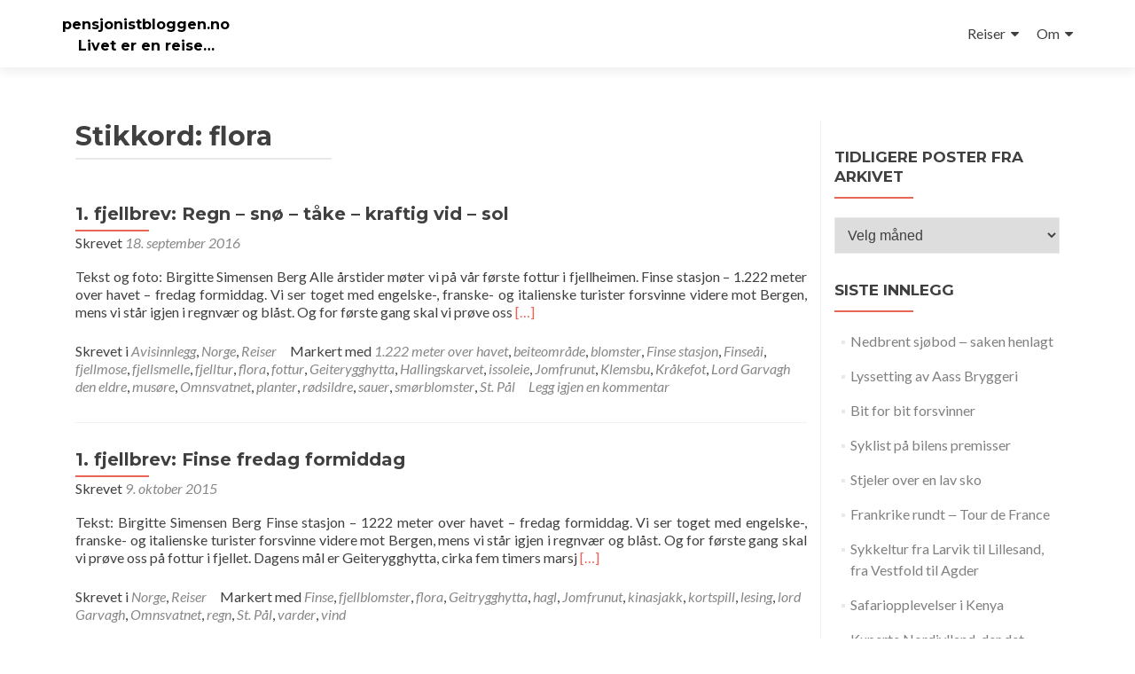

--- FILE ---
content_type: text/html; charset=UTF-8
request_url: https://pensjonistbloggen.no/tag/flora/
body_size: 12171
content:
<!DOCTYPE html>

<html lang="nb-NO">

<head>

<meta charset="UTF-8">
<meta name="viewport" content="width=device-width, initial-scale=1">
<link rel="profile" href="http://gmpg.org/xfn/11">
<link rel="pingback" href="https://pensjonistbloggen.no/xmlrpc.php">

<title>flora &#8211; pensjonistbloggen.no</title>
<meta name='robots' content='max-image-preview:large' />
	<style>img:is([sizes="auto" i], [sizes^="auto," i]) { contain-intrinsic-size: 3000px 1500px }</style>
	<link rel='dns-prefetch' href='//pensjonistbloggen.no' />
<link rel='dns-prefetch' href='//fonts.googleapis.com' />
<link rel="alternate" type="application/rss+xml" title="pensjonistbloggen.no &raquo; strøm" href="https://pensjonistbloggen.no/feed/" />
<link rel="alternate" type="application/rss+xml" title="pensjonistbloggen.no &raquo; kommentarstrøm" href="https://pensjonistbloggen.no/comments/feed/" />
<link rel="alternate" type="application/rss+xml" title="pensjonistbloggen.no &raquo; flora stikkord-strøm" href="https://pensjonistbloggen.no/tag/flora/feed/" />
<script type="text/javascript">
/* <![CDATA[ */
window._wpemojiSettings = {"baseUrl":"https:\/\/s.w.org\/images\/core\/emoji\/15.0.3\/72x72\/","ext":".png","svgUrl":"https:\/\/s.w.org\/images\/core\/emoji\/15.0.3\/svg\/","svgExt":".svg","source":{"concatemoji":"https:\/\/pensjonistbloggen.no\/wp-includes\/js\/wp-emoji-release.min.js?ver=6.7.1"}};
/*! This file is auto-generated */
!function(i,n){var o,s,e;function c(e){try{var t={supportTests:e,timestamp:(new Date).valueOf()};sessionStorage.setItem(o,JSON.stringify(t))}catch(e){}}function p(e,t,n){e.clearRect(0,0,e.canvas.width,e.canvas.height),e.fillText(t,0,0);var t=new Uint32Array(e.getImageData(0,0,e.canvas.width,e.canvas.height).data),r=(e.clearRect(0,0,e.canvas.width,e.canvas.height),e.fillText(n,0,0),new Uint32Array(e.getImageData(0,0,e.canvas.width,e.canvas.height).data));return t.every(function(e,t){return e===r[t]})}function u(e,t,n){switch(t){case"flag":return n(e,"\ud83c\udff3\ufe0f\u200d\u26a7\ufe0f","\ud83c\udff3\ufe0f\u200b\u26a7\ufe0f")?!1:!n(e,"\ud83c\uddfa\ud83c\uddf3","\ud83c\uddfa\u200b\ud83c\uddf3")&&!n(e,"\ud83c\udff4\udb40\udc67\udb40\udc62\udb40\udc65\udb40\udc6e\udb40\udc67\udb40\udc7f","\ud83c\udff4\u200b\udb40\udc67\u200b\udb40\udc62\u200b\udb40\udc65\u200b\udb40\udc6e\u200b\udb40\udc67\u200b\udb40\udc7f");case"emoji":return!n(e,"\ud83d\udc26\u200d\u2b1b","\ud83d\udc26\u200b\u2b1b")}return!1}function f(e,t,n){var r="undefined"!=typeof WorkerGlobalScope&&self instanceof WorkerGlobalScope?new OffscreenCanvas(300,150):i.createElement("canvas"),a=r.getContext("2d",{willReadFrequently:!0}),o=(a.textBaseline="top",a.font="600 32px Arial",{});return e.forEach(function(e){o[e]=t(a,e,n)}),o}function t(e){var t=i.createElement("script");t.src=e,t.defer=!0,i.head.appendChild(t)}"undefined"!=typeof Promise&&(o="wpEmojiSettingsSupports",s=["flag","emoji"],n.supports={everything:!0,everythingExceptFlag:!0},e=new Promise(function(e){i.addEventListener("DOMContentLoaded",e,{once:!0})}),new Promise(function(t){var n=function(){try{var e=JSON.parse(sessionStorage.getItem(o));if("object"==typeof e&&"number"==typeof e.timestamp&&(new Date).valueOf()<e.timestamp+604800&&"object"==typeof e.supportTests)return e.supportTests}catch(e){}return null}();if(!n){if("undefined"!=typeof Worker&&"undefined"!=typeof OffscreenCanvas&&"undefined"!=typeof URL&&URL.createObjectURL&&"undefined"!=typeof Blob)try{var e="postMessage("+f.toString()+"("+[JSON.stringify(s),u.toString(),p.toString()].join(",")+"));",r=new Blob([e],{type:"text/javascript"}),a=new Worker(URL.createObjectURL(r),{name:"wpTestEmojiSupports"});return void(a.onmessage=function(e){c(n=e.data),a.terminate(),t(n)})}catch(e){}c(n=f(s,u,p))}t(n)}).then(function(e){for(var t in e)n.supports[t]=e[t],n.supports.everything=n.supports.everything&&n.supports[t],"flag"!==t&&(n.supports.everythingExceptFlag=n.supports.everythingExceptFlag&&n.supports[t]);n.supports.everythingExceptFlag=n.supports.everythingExceptFlag&&!n.supports.flag,n.DOMReady=!1,n.readyCallback=function(){n.DOMReady=!0}}).then(function(){return e}).then(function(){var e;n.supports.everything||(n.readyCallback(),(e=n.source||{}).concatemoji?t(e.concatemoji):e.wpemoji&&e.twemoji&&(t(e.twemoji),t(e.wpemoji)))}))}((window,document),window._wpemojiSettings);
/* ]]> */
</script>
<style id='wp-emoji-styles-inline-css' type='text/css'>

	img.wp-smiley, img.emoji {
		display: inline !important;
		border: none !important;
		box-shadow: none !important;
		height: 1em !important;
		width: 1em !important;
		margin: 0 0.07em !important;
		vertical-align: -0.1em !important;
		background: none !important;
		padding: 0 !important;
	}
</style>
<link rel='stylesheet' id='wp-block-library-css' href='https://pensjonistbloggen.no/wp-includes/css/dist/block-library/style.min.css?ver=6.7.1' type='text/css' media='all' />
<style id='classic-theme-styles-inline-css' type='text/css'>
/*! This file is auto-generated */
.wp-block-button__link{color:#fff;background-color:#32373c;border-radius:9999px;box-shadow:none;text-decoration:none;padding:calc(.667em + 2px) calc(1.333em + 2px);font-size:1.125em}.wp-block-file__button{background:#32373c;color:#fff;text-decoration:none}
</style>
<style id='global-styles-inline-css' type='text/css'>
:root{--wp--preset--aspect-ratio--square: 1;--wp--preset--aspect-ratio--4-3: 4/3;--wp--preset--aspect-ratio--3-4: 3/4;--wp--preset--aspect-ratio--3-2: 3/2;--wp--preset--aspect-ratio--2-3: 2/3;--wp--preset--aspect-ratio--16-9: 16/9;--wp--preset--aspect-ratio--9-16: 9/16;--wp--preset--color--black: #000000;--wp--preset--color--cyan-bluish-gray: #abb8c3;--wp--preset--color--white: #ffffff;--wp--preset--color--pale-pink: #f78da7;--wp--preset--color--vivid-red: #cf2e2e;--wp--preset--color--luminous-vivid-orange: #ff6900;--wp--preset--color--luminous-vivid-amber: #fcb900;--wp--preset--color--light-green-cyan: #7bdcb5;--wp--preset--color--vivid-green-cyan: #00d084;--wp--preset--color--pale-cyan-blue: #8ed1fc;--wp--preset--color--vivid-cyan-blue: #0693e3;--wp--preset--color--vivid-purple: #9b51e0;--wp--preset--gradient--vivid-cyan-blue-to-vivid-purple: linear-gradient(135deg,rgba(6,147,227,1) 0%,rgb(155,81,224) 100%);--wp--preset--gradient--light-green-cyan-to-vivid-green-cyan: linear-gradient(135deg,rgb(122,220,180) 0%,rgb(0,208,130) 100%);--wp--preset--gradient--luminous-vivid-amber-to-luminous-vivid-orange: linear-gradient(135deg,rgba(252,185,0,1) 0%,rgba(255,105,0,1) 100%);--wp--preset--gradient--luminous-vivid-orange-to-vivid-red: linear-gradient(135deg,rgba(255,105,0,1) 0%,rgb(207,46,46) 100%);--wp--preset--gradient--very-light-gray-to-cyan-bluish-gray: linear-gradient(135deg,rgb(238,238,238) 0%,rgb(169,184,195) 100%);--wp--preset--gradient--cool-to-warm-spectrum: linear-gradient(135deg,rgb(74,234,220) 0%,rgb(151,120,209) 20%,rgb(207,42,186) 40%,rgb(238,44,130) 60%,rgb(251,105,98) 80%,rgb(254,248,76) 100%);--wp--preset--gradient--blush-light-purple: linear-gradient(135deg,rgb(255,206,236) 0%,rgb(152,150,240) 100%);--wp--preset--gradient--blush-bordeaux: linear-gradient(135deg,rgb(254,205,165) 0%,rgb(254,45,45) 50%,rgb(107,0,62) 100%);--wp--preset--gradient--luminous-dusk: linear-gradient(135deg,rgb(255,203,112) 0%,rgb(199,81,192) 50%,rgb(65,88,208) 100%);--wp--preset--gradient--pale-ocean: linear-gradient(135deg,rgb(255,245,203) 0%,rgb(182,227,212) 50%,rgb(51,167,181) 100%);--wp--preset--gradient--electric-grass: linear-gradient(135deg,rgb(202,248,128) 0%,rgb(113,206,126) 100%);--wp--preset--gradient--midnight: linear-gradient(135deg,rgb(2,3,129) 0%,rgb(40,116,252) 100%);--wp--preset--font-size--small: 13px;--wp--preset--font-size--medium: 20px;--wp--preset--font-size--large: 36px;--wp--preset--font-size--x-large: 42px;--wp--preset--spacing--20: 0.44rem;--wp--preset--spacing--30: 0.67rem;--wp--preset--spacing--40: 1rem;--wp--preset--spacing--50: 1.5rem;--wp--preset--spacing--60: 2.25rem;--wp--preset--spacing--70: 3.38rem;--wp--preset--spacing--80: 5.06rem;--wp--preset--shadow--natural: 6px 6px 9px rgba(0, 0, 0, 0.2);--wp--preset--shadow--deep: 12px 12px 50px rgba(0, 0, 0, 0.4);--wp--preset--shadow--sharp: 6px 6px 0px rgba(0, 0, 0, 0.2);--wp--preset--shadow--outlined: 6px 6px 0px -3px rgba(255, 255, 255, 1), 6px 6px rgba(0, 0, 0, 1);--wp--preset--shadow--crisp: 6px 6px 0px rgba(0, 0, 0, 1);}:where(.is-layout-flex){gap: 0.5em;}:where(.is-layout-grid){gap: 0.5em;}body .is-layout-flex{display: flex;}.is-layout-flex{flex-wrap: wrap;align-items: center;}.is-layout-flex > :is(*, div){margin: 0;}body .is-layout-grid{display: grid;}.is-layout-grid > :is(*, div){margin: 0;}:where(.wp-block-columns.is-layout-flex){gap: 2em;}:where(.wp-block-columns.is-layout-grid){gap: 2em;}:where(.wp-block-post-template.is-layout-flex){gap: 1.25em;}:where(.wp-block-post-template.is-layout-grid){gap: 1.25em;}.has-black-color{color: var(--wp--preset--color--black) !important;}.has-cyan-bluish-gray-color{color: var(--wp--preset--color--cyan-bluish-gray) !important;}.has-white-color{color: var(--wp--preset--color--white) !important;}.has-pale-pink-color{color: var(--wp--preset--color--pale-pink) !important;}.has-vivid-red-color{color: var(--wp--preset--color--vivid-red) !important;}.has-luminous-vivid-orange-color{color: var(--wp--preset--color--luminous-vivid-orange) !important;}.has-luminous-vivid-amber-color{color: var(--wp--preset--color--luminous-vivid-amber) !important;}.has-light-green-cyan-color{color: var(--wp--preset--color--light-green-cyan) !important;}.has-vivid-green-cyan-color{color: var(--wp--preset--color--vivid-green-cyan) !important;}.has-pale-cyan-blue-color{color: var(--wp--preset--color--pale-cyan-blue) !important;}.has-vivid-cyan-blue-color{color: var(--wp--preset--color--vivid-cyan-blue) !important;}.has-vivid-purple-color{color: var(--wp--preset--color--vivid-purple) !important;}.has-black-background-color{background-color: var(--wp--preset--color--black) !important;}.has-cyan-bluish-gray-background-color{background-color: var(--wp--preset--color--cyan-bluish-gray) !important;}.has-white-background-color{background-color: var(--wp--preset--color--white) !important;}.has-pale-pink-background-color{background-color: var(--wp--preset--color--pale-pink) !important;}.has-vivid-red-background-color{background-color: var(--wp--preset--color--vivid-red) !important;}.has-luminous-vivid-orange-background-color{background-color: var(--wp--preset--color--luminous-vivid-orange) !important;}.has-luminous-vivid-amber-background-color{background-color: var(--wp--preset--color--luminous-vivid-amber) !important;}.has-light-green-cyan-background-color{background-color: var(--wp--preset--color--light-green-cyan) !important;}.has-vivid-green-cyan-background-color{background-color: var(--wp--preset--color--vivid-green-cyan) !important;}.has-pale-cyan-blue-background-color{background-color: var(--wp--preset--color--pale-cyan-blue) !important;}.has-vivid-cyan-blue-background-color{background-color: var(--wp--preset--color--vivid-cyan-blue) !important;}.has-vivid-purple-background-color{background-color: var(--wp--preset--color--vivid-purple) !important;}.has-black-border-color{border-color: var(--wp--preset--color--black) !important;}.has-cyan-bluish-gray-border-color{border-color: var(--wp--preset--color--cyan-bluish-gray) !important;}.has-white-border-color{border-color: var(--wp--preset--color--white) !important;}.has-pale-pink-border-color{border-color: var(--wp--preset--color--pale-pink) !important;}.has-vivid-red-border-color{border-color: var(--wp--preset--color--vivid-red) !important;}.has-luminous-vivid-orange-border-color{border-color: var(--wp--preset--color--luminous-vivid-orange) !important;}.has-luminous-vivid-amber-border-color{border-color: var(--wp--preset--color--luminous-vivid-amber) !important;}.has-light-green-cyan-border-color{border-color: var(--wp--preset--color--light-green-cyan) !important;}.has-vivid-green-cyan-border-color{border-color: var(--wp--preset--color--vivid-green-cyan) !important;}.has-pale-cyan-blue-border-color{border-color: var(--wp--preset--color--pale-cyan-blue) !important;}.has-vivid-cyan-blue-border-color{border-color: var(--wp--preset--color--vivid-cyan-blue) !important;}.has-vivid-purple-border-color{border-color: var(--wp--preset--color--vivid-purple) !important;}.has-vivid-cyan-blue-to-vivid-purple-gradient-background{background: var(--wp--preset--gradient--vivid-cyan-blue-to-vivid-purple) !important;}.has-light-green-cyan-to-vivid-green-cyan-gradient-background{background: var(--wp--preset--gradient--light-green-cyan-to-vivid-green-cyan) !important;}.has-luminous-vivid-amber-to-luminous-vivid-orange-gradient-background{background: var(--wp--preset--gradient--luminous-vivid-amber-to-luminous-vivid-orange) !important;}.has-luminous-vivid-orange-to-vivid-red-gradient-background{background: var(--wp--preset--gradient--luminous-vivid-orange-to-vivid-red) !important;}.has-very-light-gray-to-cyan-bluish-gray-gradient-background{background: var(--wp--preset--gradient--very-light-gray-to-cyan-bluish-gray) !important;}.has-cool-to-warm-spectrum-gradient-background{background: var(--wp--preset--gradient--cool-to-warm-spectrum) !important;}.has-blush-light-purple-gradient-background{background: var(--wp--preset--gradient--blush-light-purple) !important;}.has-blush-bordeaux-gradient-background{background: var(--wp--preset--gradient--blush-bordeaux) !important;}.has-luminous-dusk-gradient-background{background: var(--wp--preset--gradient--luminous-dusk) !important;}.has-pale-ocean-gradient-background{background: var(--wp--preset--gradient--pale-ocean) !important;}.has-electric-grass-gradient-background{background: var(--wp--preset--gradient--electric-grass) !important;}.has-midnight-gradient-background{background: var(--wp--preset--gradient--midnight) !important;}.has-small-font-size{font-size: var(--wp--preset--font-size--small) !important;}.has-medium-font-size{font-size: var(--wp--preset--font-size--medium) !important;}.has-large-font-size{font-size: var(--wp--preset--font-size--large) !important;}.has-x-large-font-size{font-size: var(--wp--preset--font-size--x-large) !important;}
:where(.wp-block-post-template.is-layout-flex){gap: 1.25em;}:where(.wp-block-post-template.is-layout-grid){gap: 1.25em;}
:where(.wp-block-columns.is-layout-flex){gap: 2em;}:where(.wp-block-columns.is-layout-grid){gap: 2em;}
:root :where(.wp-block-pullquote){font-size: 1.5em;line-height: 1.6;}
</style>
<link rel='stylesheet' id='zerif_font-css' href='//fonts.googleapis.com/css?family=Lato%3A300%2C400%2C700%2C400italic%7CMontserrat%3A400%2C700%7CHomemade+Apple&#038;subset=latin%2Clatin-ext' type='text/css' media='all' />
<link rel='stylesheet' id='zerif_font_all-css' href='//fonts.googleapis.com/css?family=Open+Sans%3A300%2C300italic%2C400%2C400italic%2C600%2C600italic%2C700%2C700italic%2C800%2C800italic&#038;subset=latin&#038;ver=6.7.1' type='text/css' media='all' />
<link rel='stylesheet' id='zerif_bootstrap_style-css' href='https://pensjonistbloggen.no/wp-content/themes/zerif-lite/css/bootstrap.css?ver=6.7.1' type='text/css' media='all' />
<link rel='stylesheet' id='zerif_fontawesome-css' href='https://pensjonistbloggen.no/wp-content/themes/zerif-lite/css/font-awesome.min.css?ver=v1' type='text/css' media='all' />
<link rel='stylesheet' id='zerif_style-css' href='https://pensjonistbloggen.no/wp-content/themes/zerif-lite/style.css?ver=1.8.5.48' type='text/css' media='all' />
<style id='zerif_style-inline-css' type='text/css'>
body.home.page:not(.page-template-template-frontpage) {
			background-image: none !important;
		}
</style>
<link rel='stylesheet' id='zerif_responsive_style-css' href='https://pensjonistbloggen.no/wp-content/themes/zerif-lite/css/responsive.css?ver=1.8.5.48' type='text/css' media='all' />
<!--[if lt IE 9]>
<link rel='stylesheet' id='zerif_ie_style-css' href='https://pensjonistbloggen.no/wp-content/themes/zerif-lite/css/ie.css?ver=1.8.5.48' type='text/css' media='all' />
<![endif]-->
<script type="text/javascript" src="https://pensjonistbloggen.no/wp-includes/js/jquery/jquery.min.js?ver=3.7.1" id="jquery-core-js"></script>
<script type="text/javascript" src="https://pensjonistbloggen.no/wp-includes/js/jquery/jquery-migrate.min.js?ver=3.4.1" id="jquery-migrate-js"></script>
<!--[if lt IE 9]>
<script type="text/javascript" src="https://pensjonistbloggen.no/wp-content/themes/zerif-lite/js/html5.js?ver=6.7.1" id="zerif_html5-js"></script>
<![endif]-->
<link rel="https://api.w.org/" href="https://pensjonistbloggen.no/wp-json/" /><link rel="alternate" title="JSON" type="application/json" href="https://pensjonistbloggen.no/wp-json/wp/v2/tags/559" /><link rel="EditURI" type="application/rsd+xml" title="RSD" href="https://pensjonistbloggen.no/xmlrpc.php?rsd" />
<meta name="generator" content="WordPress 6.7.1" />
<style type="text/css" id="custom-background-css">
body.custom-background { background-image: url("https://storage.googleapis.com/ask-prod001.appspot.com/1/2017/05/Puglia-valmuer.jpg"); background-position: left top; background-size: contain; background-repeat: repeat; background-attachment: scroll; }
</style>
	
</head>


	<body class="archive tag tag-flora tag-559" >

	

<div id="mobilebgfix">
	<div class="mobile-bg-fix-img-wrap">
		<div class="mobile-bg-fix-img"></div>
	</div>
	<div class="mobile-bg-fix-whole-site">


<header id="home" class="header" itemscope="itemscope" itemtype="http://schema.org/WPHeader">

	<div id="main-nav" class="navbar navbar-inverse bs-docs-nav" role="banner">

		<div class="container">

			
			<div class="navbar-header responsive-logo">

				<button class="navbar-toggle collapsed" type="button" data-toggle="collapse" data-target=".bs-navbar-collapse">

				<span class="sr-only">Veksle navigasjon</span>

				<span class="icon-bar"></span>

				<span class="icon-bar"></span>

				<span class="icon-bar"></span>

				</button>

					<div class="navbar-brand" itemscope itemtype="http://schema.org/Organization">

													<div class="site-title-tagline-wrapper">
								<h1 class="site-title">
									<a href=" https://pensjonistbloggen.no/ ">
										pensjonistbloggen.no									</a>
								</h1>

								
									<p class="site-description">

										Livet er en reise&#8230;
									</p> <!-- /.site-description -->

								
							</div> <!-- /.site-title-tagline-wrapper -->

						
					</div> <!-- /.navbar-brand -->

				</div> <!-- /.navbar-header -->

			
		
		<nav class="navbar-collapse bs-navbar-collapse collapse" id="site-navigation" itemscope itemtype="http://schema.org/SiteNavigationElement">
			<a class="screen-reader-text skip-link" href="#content">Gå til innhold</a>
			<ul id="menu-reise-meny" class="nav navbar-nav navbar-right responsive-nav main-nav-list"><li id="menu-item-38" class="menu-item menu-item-type-taxonomy menu-item-object-category menu-item-has-children menu-item-38"><a href="https://pensjonistbloggen.no/category/reiser/">Reiser</a>
<ul class="sub-menu">
	<li id="menu-item-40" class="menu-item menu-item-type-taxonomy menu-item-object-category menu-item-40"><a href="https://pensjonistbloggen.no/category/reiser/norge/">Norge</a></li>
	<li id="menu-item-39" class="menu-item menu-item-type-taxonomy menu-item-object-category menu-item-39"><a href="https://pensjonistbloggen.no/category/reiser/utland/">Utland</a></li>
</ul>
</li>
<li id="menu-item-37" class="menu-item menu-item-type-post_type menu-item-object-page menu-item-has-children menu-item-37"><a href="https://pensjonistbloggen.no/testside/">Om</a>
<ul class="sub-menu">
	<li id="menu-item-7212" class="menu-item menu-item-type-post_type menu-item-object-page menu-item-privacy-policy menu-item-7212"><a rel="privacy-policy" href="https://pensjonistbloggen.no/personvernerklaering/">Personvernerklæring</a></li>
</ul>
</li>
</ul>		</nav>

		
		</div> <!-- /.container -->

		
	</div> <!-- /#main-nav -->
	<!-- / END TOP BAR -->

<div class="clear"></div>

</header> <!-- / END HOME SECTION  -->
<div id="content" class="site-content">

<div class="container">

	
	<div class="content-left-wrap col-md-9">

		
		<div id="primary" class="content-area">

			<main id="main" class="site-main">

			
				<header class="page-header">

					<h1 class="page-title">Stikkord: <span>flora</span></h1>
				</header><!-- .page-header -->

				
<article id="post-4604" class="post-4604 post type-post status-publish format-standard hentry category-avisinnlegg category-norge category-reiser tag-1-222-meter-over-havet tag-beiteomrade tag-blomster tag-finse-stasjon tag-finseai tag-fjellmose tag-fjellsmelle tag-fjelltur tag-flora tag-fottur tag-geiterygghytta tag-hallingskarvet tag-issoleie tag-jomfrunut tag-klemsbu tag-krakefot tag-lord-garvagh-den-eldre tag-musore tag-omnsvatnet tag-planter tag-rodsildre tag-sauer tag-smorblomster tag-st-pal" itemtype="http://schema.org/BlogPosting" itemtype="http://schema.org/BlogPosting">
	<div class="listpost-content-wrap-full">
	<div class="list-post-top">

	<header class="entry-header">

		<h1 class="entry-title"><a href="https://pensjonistbloggen.no/2016/09/18/1-reisebrev-regn-sno-take-kraftig-vid-sol/" rel="bookmark">1. fjellbrev: Regn &#8211; snø &#8211; tåke &#8211; kraftig vid &#8211; sol</a></h1>

		
		<div class="entry-meta">

			<span class="posted-on">Skrevet <a href="https://pensjonistbloggen.no/2016/09/18/1-reisebrev-regn-sno-take-kraftig-vid-sol/" rel="bookmark"><time class="entry-date published" datetime="2016-09-18T12:01:07+02:00">18. september 2016</time><time class="updated" datetime="2016-09-18T12:14:39+02:00">18. september 2016</time></a></span><span class="byline"> av <span class="author vcard"><a class="url fn n" href="https://pensjonistbloggen.no/author/birgitte-simensen-berg/">Birgitte Simensen Berg</a></span></span>
		</div><!-- .entry-meta -->

		
	</header><!-- .entry-header -->

	<div class="entry-content"><p>Tekst og foto: Birgitte Simensen Berg Alle årstider møter vi på vår første fottur i fjellheimen. Finse stasjon &#8211; 1.222 meter over havet &#8211; fredag formiddag. Vi ser toget med engelske-, franske- og italienske turister forsvinne videre mot Bergen, mens vi står igjen i regnvær og blåst. Og for første gang skal vi prøve oss <a href="https://pensjonistbloggen.no/2016/09/18/1-reisebrev-regn-sno-take-kraftig-vid-sol/" rel="nofollow"><span class="sr-only">Les mer om1. fjellbrev: Regn &#8211; snø &#8211; tåke &#8211; kraftig vid &#8211; sol</span>[&hellip;]</a></p>

	<footer class="entry-footer">

		<span class="cat-links">Skrevet i <a href="https://pensjonistbloggen.no/category/avisinnlegg/" rel="category tag">Avisinnlegg</a>, <a href="https://pensjonistbloggen.no/category/reiser/norge/" rel="category tag">Norge</a>, <a href="https://pensjonistbloggen.no/category/reiser/" rel="category tag">Reiser</a></span><span class="tags-links">Markert med <a href="https://pensjonistbloggen.no/tag/1-222-meter-over-havet/" rel="tag">1.222 meter over havet</a>, <a href="https://pensjonistbloggen.no/tag/beiteomrade/" rel="tag">beiteområde</a>, <a href="https://pensjonistbloggen.no/tag/blomster/" rel="tag">blomster</a>, <a href="https://pensjonistbloggen.no/tag/finse-stasjon/" rel="tag">Finse stasjon</a>, <a href="https://pensjonistbloggen.no/tag/finseai/" rel="tag">Finseåi</a>, <a href="https://pensjonistbloggen.no/tag/fjellmose/" rel="tag">fjellmose</a>, <a href="https://pensjonistbloggen.no/tag/fjellsmelle/" rel="tag">fjellsmelle</a>, <a href="https://pensjonistbloggen.no/tag/fjelltur/" rel="tag">fjelltur</a>, <a href="https://pensjonistbloggen.no/tag/flora/" rel="tag">flora</a>, <a href="https://pensjonistbloggen.no/tag/fottur/" rel="tag">fottur</a>, <a href="https://pensjonistbloggen.no/tag/geiterygghytta/" rel="tag">Geiterygghytta</a>, <a href="https://pensjonistbloggen.no/tag/hallingskarvet/" rel="tag">Hallingskarvet</a>, <a href="https://pensjonistbloggen.no/tag/issoleie/" rel="tag">issoleie</a>, <a href="https://pensjonistbloggen.no/tag/jomfrunut/" rel="tag">Jomfrunut</a>, <a href="https://pensjonistbloggen.no/tag/klemsbu/" rel="tag">Klemsbu</a>, <a href="https://pensjonistbloggen.no/tag/krakefot/" rel="tag">Kråkefot</a>, <a href="https://pensjonistbloggen.no/tag/lord-garvagh-den-eldre/" rel="tag">Lord Garvagh den eldre</a>, <a href="https://pensjonistbloggen.no/tag/musore/" rel="tag">musøre</a>, <a href="https://pensjonistbloggen.no/tag/omnsvatnet/" rel="tag">Omnsvatnet</a>, <a href="https://pensjonistbloggen.no/tag/planter/" rel="tag">planter</a>, <a href="https://pensjonistbloggen.no/tag/rodsildre/" rel="tag">rødsildre</a>, <a href="https://pensjonistbloggen.no/tag/sauer/" rel="tag">sauer</a>, <a href="https://pensjonistbloggen.no/tag/smorblomster/" rel="tag">smørblomster</a>, <a href="https://pensjonistbloggen.no/tag/st-pal/" rel="tag">St. Pål</a></span><span class="comments-link"><a href="https://pensjonistbloggen.no/2016/09/18/1-reisebrev-regn-sno-take-kraftig-vid-sol/#respond">Legg igjen en kommentar</a></span>
	</footer><!-- .entry-footer -->

	</div><!-- .entry-content --><!-- .entry-summary -->

	</div><!-- .list-post-top -->

</div><!-- .listpost-content-wrap -->

</article><!-- #post-## -->

<article id="post-810" class="post-810 post type-post status-publish format-standard hentry category-norge category-reiser tag-finse tag-fjellblomster tag-flora tag-geitrygghytta tag-hagl tag-jomfrunut tag-kinasjakk tag-kortspill tag-lesing tag-lord-garvagh tag-omnsvatnet tag-regn tag-st-pal tag-varder tag-vind" itemtype="http://schema.org/BlogPosting" itemtype="http://schema.org/BlogPosting">
	<div class="listpost-content-wrap-full">
	<div class="list-post-top">

	<header class="entry-header">

		<h1 class="entry-title"><a href="https://pensjonistbloggen.no/2015/10/09/1-fjellbrev-finse-fredag-formiddag/" rel="bookmark">1. fjellbrev: Finse fredag formiddag</a></h1>

		
		<div class="entry-meta">

			<span class="posted-on">Skrevet <a href="https://pensjonistbloggen.no/2015/10/09/1-fjellbrev-finse-fredag-formiddag/" rel="bookmark"><time class="entry-date published" datetime="2015-10-09T10:00:38+02:00">9. oktober 2015</time><time class="updated" datetime="2015-10-11T10:54:40+02:00">11. oktober 2015</time></a></span><span class="byline"> av <span class="author vcard"><a class="url fn n" href="https://pensjonistbloggen.no/author/birgitte-simensen-berg/">Birgitte Simensen Berg</a></span></span>
		</div><!-- .entry-meta -->

		
	</header><!-- .entry-header -->

	<div class="entry-content"><p>Tekst: Birgitte Simensen Berg Finse stasjon &#8211; 1222 meter over havet &#8211; fredag formiddag. Vi ser toget med engelske-, franske- og italienske turister forsvinne videre mot Bergen, mens vi står igjen i regnvær og blåst. Og for første gang skal vi prøve oss på fottur i fjellet. Dagens mål er Geiterygghytta, cirka fem timers marsj <a href="https://pensjonistbloggen.no/2015/10/09/1-fjellbrev-finse-fredag-formiddag/" rel="nofollow"><span class="sr-only">Les mer om1. fjellbrev: Finse fredag formiddag</span>[&hellip;]</a></p>

	<footer class="entry-footer">

		<span class="cat-links">Skrevet i <a href="https://pensjonistbloggen.no/category/reiser/norge/" rel="category tag">Norge</a>, <a href="https://pensjonistbloggen.no/category/reiser/" rel="category tag">Reiser</a></span><span class="tags-links">Markert med <a href="https://pensjonistbloggen.no/tag/finse/" rel="tag">Finse</a>, <a href="https://pensjonistbloggen.no/tag/fjellblomster/" rel="tag">fjellblomster</a>, <a href="https://pensjonistbloggen.no/tag/flora/" rel="tag">flora</a>, <a href="https://pensjonistbloggen.no/tag/geitrygghytta/" rel="tag">Geitrygghytta</a>, <a href="https://pensjonistbloggen.no/tag/hagl/" rel="tag">hagl</a>, <a href="https://pensjonistbloggen.no/tag/jomfrunut/" rel="tag">Jomfrunut</a>, <a href="https://pensjonistbloggen.no/tag/kinasjakk/" rel="tag">kinasjakk</a>, <a href="https://pensjonistbloggen.no/tag/kortspill/" rel="tag">kortspill</a>, <a href="https://pensjonistbloggen.no/tag/lesing/" rel="tag">lesing</a>, <a href="https://pensjonistbloggen.no/tag/lord-garvagh/" rel="tag">lord Garvagh</a>, <a href="https://pensjonistbloggen.no/tag/omnsvatnet/" rel="tag">Omnsvatnet</a>, <a href="https://pensjonistbloggen.no/tag/regn/" rel="tag">regn</a>, <a href="https://pensjonistbloggen.no/tag/st-pal/" rel="tag">St. Pål</a>, <a href="https://pensjonistbloggen.no/tag/varder/" rel="tag">varder</a>, <a href="https://pensjonistbloggen.no/tag/vind/" rel="tag">vind</a></span>
	</footer><!-- .entry-footer -->

	</div><!-- .entry-content --><!-- .entry-summary -->

	</div><!-- .list-post-top -->

</div><!-- .listpost-content-wrap -->

</article><!-- #post-## -->

			</main><!-- #main -->

		</div><!-- #primary -->

		
	</div><!-- .content-left-wrap -->

	
			<div class="sidebar-wrap col-md-3 content-left-wrap">
			

	<div id="secondary" class="widget-area" role="complementary">

		
		<aside id="archives-2" class="widget widget_archive"><h2 class="widget-title">Tidligere poster fra arkivet</h2>		<label class="screen-reader-text" for="archives-dropdown-2">Tidligere poster fra arkivet</label>
		<select id="archives-dropdown-2" name="archive-dropdown">
			
			<option value="">Velg måned</option>
				<option value='https://pensjonistbloggen.no/2025/09/'> september 2025 &nbsp;(1)</option>
	<option value='https://pensjonistbloggen.no/2025/05/'> mai 2025 &nbsp;(1)</option>
	<option value='https://pensjonistbloggen.no/2025/02/'> februar 2025 &nbsp;(1)</option>
	<option value='https://pensjonistbloggen.no/2025/01/'> januar 2025 &nbsp;(1)</option>
	<option value='https://pensjonistbloggen.no/2024/11/'> november 2024 &nbsp;(1)</option>
	<option value='https://pensjonistbloggen.no/2024/10/'> oktober 2024 &nbsp;(1)</option>
	<option value='https://pensjonistbloggen.no/2024/08/'> august 2024 &nbsp;(1)</option>
	<option value='https://pensjonistbloggen.no/2024/07/'> juli 2024 &nbsp;(1)</option>
	<option value='https://pensjonistbloggen.no/2024/06/'> juni 2024 &nbsp;(1)</option>
	<option value='https://pensjonistbloggen.no/2024/04/'> april 2024 &nbsp;(2)</option>
	<option value='https://pensjonistbloggen.no/2024/03/'> mars 2024 &nbsp;(1)</option>
	<option value='https://pensjonistbloggen.no/2023/12/'> desember 2023 &nbsp;(1)</option>
	<option value='https://pensjonistbloggen.no/2023/11/'> november 2023 &nbsp;(1)</option>
	<option value='https://pensjonistbloggen.no/2023/10/'> oktober 2023 &nbsp;(3)</option>
	<option value='https://pensjonistbloggen.no/2023/09/'> september 2023 &nbsp;(3)</option>
	<option value='https://pensjonistbloggen.no/2023/06/'> juni 2023 &nbsp;(1)</option>
	<option value='https://pensjonistbloggen.no/2023/05/'> mai 2023 &nbsp;(2)</option>
	<option value='https://pensjonistbloggen.no/2023/03/'> mars 2023 &nbsp;(2)</option>
	<option value='https://pensjonistbloggen.no/2023/02/'> februar 2023 &nbsp;(1)</option>
	<option value='https://pensjonistbloggen.no/2023/01/'> januar 2023 &nbsp;(4)</option>
	<option value='https://pensjonistbloggen.no/2022/12/'> desember 2022 &nbsp;(1)</option>
	<option value='https://pensjonistbloggen.no/2022/11/'> november 2022 &nbsp;(3)</option>
	<option value='https://pensjonistbloggen.no/2022/10/'> oktober 2022 &nbsp;(1)</option>
	<option value='https://pensjonistbloggen.no/2022/09/'> september 2022 &nbsp;(2)</option>
	<option value='https://pensjonistbloggen.no/2022/08/'> august 2022 &nbsp;(2)</option>
	<option value='https://pensjonistbloggen.no/2022/06/'> juni 2022 &nbsp;(2)</option>
	<option value='https://pensjonistbloggen.no/2022/05/'> mai 2022 &nbsp;(2)</option>
	<option value='https://pensjonistbloggen.no/2022/03/'> mars 2022 &nbsp;(3)</option>
	<option value='https://pensjonistbloggen.no/2022/02/'> februar 2022 &nbsp;(3)</option>
	<option value='https://pensjonistbloggen.no/2022/01/'> januar 2022 &nbsp;(4)</option>
	<option value='https://pensjonistbloggen.no/2021/11/'> november 2021 &nbsp;(3)</option>
	<option value='https://pensjonistbloggen.no/2021/10/'> oktober 2021 &nbsp;(4)</option>
	<option value='https://pensjonistbloggen.no/2021/09/'> september 2021 &nbsp;(3)</option>
	<option value='https://pensjonistbloggen.no/2021/08/'> august 2021 &nbsp;(2)</option>
	<option value='https://pensjonistbloggen.no/2021/06/'> juni 2021 &nbsp;(1)</option>
	<option value='https://pensjonistbloggen.no/2021/03/'> mars 2021 &nbsp;(2)</option>
	<option value='https://pensjonistbloggen.no/2021/02/'> februar 2021 &nbsp;(1)</option>
	<option value='https://pensjonistbloggen.no/2021/01/'> januar 2021 &nbsp;(1)</option>
	<option value='https://pensjonistbloggen.no/2020/12/'> desember 2020 &nbsp;(6)</option>
	<option value='https://pensjonistbloggen.no/2020/11/'> november 2020 &nbsp;(2)</option>
	<option value='https://pensjonistbloggen.no/2020/09/'> september 2020 &nbsp;(1)</option>
	<option value='https://pensjonistbloggen.no/2020/08/'> august 2020 &nbsp;(1)</option>
	<option value='https://pensjonistbloggen.no/2020/07/'> juli 2020 &nbsp;(1)</option>
	<option value='https://pensjonistbloggen.no/2020/06/'> juni 2020 &nbsp;(2)</option>
	<option value='https://pensjonistbloggen.no/2020/04/'> april 2020 &nbsp;(3)</option>
	<option value='https://pensjonistbloggen.no/2020/02/'> februar 2020 &nbsp;(2)</option>
	<option value='https://pensjonistbloggen.no/2020/01/'> januar 2020 &nbsp;(1)</option>
	<option value='https://pensjonistbloggen.no/2019/12/'> desember 2019 &nbsp;(2)</option>
	<option value='https://pensjonistbloggen.no/2019/11/'> november 2019 &nbsp;(2)</option>
	<option value='https://pensjonistbloggen.no/2019/10/'> oktober 2019 &nbsp;(4)</option>
	<option value='https://pensjonistbloggen.no/2019/09/'> september 2019 &nbsp;(5)</option>
	<option value='https://pensjonistbloggen.no/2019/08/'> august 2019 &nbsp;(1)</option>
	<option value='https://pensjonistbloggen.no/2019/07/'> juli 2019 &nbsp;(4)</option>
	<option value='https://pensjonistbloggen.no/2019/06/'> juni 2019 &nbsp;(1)</option>
	<option value='https://pensjonistbloggen.no/2019/05/'> mai 2019 &nbsp;(2)</option>
	<option value='https://pensjonistbloggen.no/2019/03/'> mars 2019 &nbsp;(1)</option>
	<option value='https://pensjonistbloggen.no/2019/02/'> februar 2019 &nbsp;(2)</option>
	<option value='https://pensjonistbloggen.no/2019/01/'> januar 2019 &nbsp;(2)</option>
	<option value='https://pensjonistbloggen.no/2018/12/'> desember 2018 &nbsp;(3)</option>
	<option value='https://pensjonistbloggen.no/2018/11/'> november 2018 &nbsp;(2)</option>
	<option value='https://pensjonistbloggen.no/2018/10/'> oktober 2018 &nbsp;(2)</option>
	<option value='https://pensjonistbloggen.no/2018/09/'> september 2018 &nbsp;(1)</option>
	<option value='https://pensjonistbloggen.no/2018/08/'> august 2018 &nbsp;(4)</option>
	<option value='https://pensjonistbloggen.no/2018/07/'> juli 2018 &nbsp;(2)</option>
	<option value='https://pensjonistbloggen.no/2018/06/'> juni 2018 &nbsp;(4)</option>
	<option value='https://pensjonistbloggen.no/2018/05/'> mai 2018 &nbsp;(2)</option>
	<option value='https://pensjonistbloggen.no/2018/04/'> april 2018 &nbsp;(3)</option>
	<option value='https://pensjonistbloggen.no/2018/03/'> mars 2018 &nbsp;(4)</option>
	<option value='https://pensjonistbloggen.no/2018/02/'> februar 2018 &nbsp;(7)</option>
	<option value='https://pensjonistbloggen.no/2018/01/'> januar 2018 &nbsp;(7)</option>
	<option value='https://pensjonistbloggen.no/2017/12/'> desember 2017 &nbsp;(5)</option>
	<option value='https://pensjonistbloggen.no/2017/11/'> november 2017 &nbsp;(5)</option>
	<option value='https://pensjonistbloggen.no/2017/10/'> oktober 2017 &nbsp;(1)</option>
	<option value='https://pensjonistbloggen.no/2017/09/'> september 2017 &nbsp;(8)</option>
	<option value='https://pensjonistbloggen.no/2017/08/'> august 2017 &nbsp;(3)</option>
	<option value='https://pensjonistbloggen.no/2017/07/'> juli 2017 &nbsp;(3)</option>
	<option value='https://pensjonistbloggen.no/2017/06/'> juni 2017 &nbsp;(8)</option>
	<option value='https://pensjonistbloggen.no/2017/05/'> mai 2017 &nbsp;(7)</option>
	<option value='https://pensjonistbloggen.no/2017/04/'> april 2017 &nbsp;(11)</option>
	<option value='https://pensjonistbloggen.no/2017/03/'> mars 2017 &nbsp;(18)</option>
	<option value='https://pensjonistbloggen.no/2017/02/'> februar 2017 &nbsp;(7)</option>
	<option value='https://pensjonistbloggen.no/2017/01/'> januar 2017 &nbsp;(101)</option>
	<option value='https://pensjonistbloggen.no/2016/12/'> desember 2016 &nbsp;(101)</option>
	<option value='https://pensjonistbloggen.no/2016/11/'> november 2016 &nbsp;(48)</option>
	<option value='https://pensjonistbloggen.no/2016/10/'> oktober 2016 &nbsp;(9)</option>
	<option value='https://pensjonistbloggen.no/2016/09/'> september 2016 &nbsp;(26)</option>
	<option value='https://pensjonistbloggen.no/2016/08/'> august 2016 &nbsp;(10)</option>
	<option value='https://pensjonistbloggen.no/2016/07/'> juli 2016 &nbsp;(232)</option>
	<option value='https://pensjonistbloggen.no/2016/06/'> juni 2016 &nbsp;(280)</option>
	<option value='https://pensjonistbloggen.no/2016/05/'> mai 2016 &nbsp;(243)</option>
	<option value='https://pensjonistbloggen.no/2016/04/'> april 2016 &nbsp;(181)</option>
	<option value='https://pensjonistbloggen.no/2016/03/'> mars 2016 &nbsp;(143)</option>
	<option value='https://pensjonistbloggen.no/2016/02/'> februar 2016 &nbsp;(31)</option>
	<option value='https://pensjonistbloggen.no/2016/01/'> januar 2016 &nbsp;(28)</option>
	<option value='https://pensjonistbloggen.no/2015/12/'> desember 2015 &nbsp;(31)</option>
	<option value='https://pensjonistbloggen.no/2015/11/'> november 2015 &nbsp;(25)</option>
	<option value='https://pensjonistbloggen.no/2015/10/'> oktober 2015 &nbsp;(53)</option>
	<option value='https://pensjonistbloggen.no/2015/09/'> september 2015 &nbsp;(98)</option>
	<option value='https://pensjonistbloggen.no/2015/08/'> august 2015 &nbsp;(3)</option>
	<option value='https://pensjonistbloggen.no/2015/07/'> juli 2015 &nbsp;(2)</option>

		</select>

			<script type="text/javascript">
/* <![CDATA[ */

(function() {
	var dropdown = document.getElementById( "archives-dropdown-2" );
	function onSelectChange() {
		if ( dropdown.options[ dropdown.selectedIndex ].value !== '' ) {
			document.location.href = this.options[ this.selectedIndex ].value;
		}
	}
	dropdown.onchange = onSelectChange;
})();

/* ]]> */
</script>
</aside>
		<aside id="recent-posts-2" class="widget widget_recent_entries">
		<h2 class="widget-title">Siste innlegg</h2>
		<ul>
											<li>
					<a href="https://pensjonistbloggen.no/2025/09/19/nedbrent-sjobod-%e2%80%92-saken-henlagt/">Nedbrent sjøbod ‒ saken henlagt</a>
									</li>
											<li>
					<a href="https://pensjonistbloggen.no/2025/05/02/lyssetting-av-aass-bryggeri/">Lyssetting av Aass Bryggeri</a>
									</li>
											<li>
					<a href="https://pensjonistbloggen.no/2025/02/27/bit-for-bit-forsvinner/">Bit for bit forsvinner</a>
									</li>
											<li>
					<a href="https://pensjonistbloggen.no/2025/01/03/11267/">Syklist på bilens premisser</a>
									</li>
											<li>
					<a href="https://pensjonistbloggen.no/2024/11/21/stjeler-over-en-lav-sko/">Stjeler over en lav sko</a>
									</li>
											<li>
					<a href="https://pensjonistbloggen.no/2024/10/20/frankrike-rundt-%e2%80%92-tour-de-france/">Frankrike rundt ‒ Tour de France</a>
									</li>
											<li>
					<a href="https://pensjonistbloggen.no/2024/08/10/sykkeltur-fra-larvik-til-lillesand-fra-vestfold-til-agder/">Sykkeltur fra Larvik til Lillesand, fra Vestfold til Agder</a>
									</li>
											<li>
					<a href="https://pensjonistbloggen.no/2024/07/16/safariopplevelser-i-kenya/">Safariopplevelser i Kenya</a>
									</li>
											<li>
					<a href="https://pensjonistbloggen.no/2024/06/09/nordjylland-det-blaser-nordavind-fra-alle-kanter/">Kuperte Nordjylland, der det blåser nordavind fra alle kanter</a>
									</li>
											<li>
					<a href="https://pensjonistbloggen.no/2024/04/28/med-vannmaler-er-penger-spart/">Med vannmåler er penger spart</a>
									</li>
					</ul>

		</aside><aside id="tag_cloud-3" class="widget widget_tag_cloud"><h2 class="widget-title">Stikkord</h2><div class="tagcloud"><a href="https://pensjonistbloggen.no/tag/aktivitet/" class="tag-cloud-link tag-link-305 tag-link-position-1" style="font-size: 8.8641975308642pt;" aria-label="aktivitet (9 elementer)">aktivitet</a>
<a href="https://pensjonistbloggen.no/tag/bading/" class="tag-cloud-link tag-link-706 tag-link-position-2" style="font-size: 8.8641975308642pt;" aria-label="bading (9 elementer)">bading</a>
<a href="https://pensjonistbloggen.no/tag/barn/" class="tag-cloud-link tag-link-540 tag-link-position-3" style="font-size: 11.975308641975pt;" aria-label="barn (14 elementer)">barn</a>
<a href="https://pensjonistbloggen.no/tag/blomster/" class="tag-cloud-link tag-link-323 tag-link-position-4" style="font-size: 13.358024691358pt;" aria-label="blomster (17 elementer)">blomster</a>
<a href="https://pensjonistbloggen.no/tag/byutvikling/" class="tag-cloud-link tag-link-591 tag-link-position-5" style="font-size: 10.246913580247pt;" aria-label="byutvikling (11 elementer)">byutvikling</a>
<a href="https://pensjonistbloggen.no/tag/dans/" class="tag-cloud-link tag-link-686 tag-link-position-6" style="font-size: 9.5555555555556pt;" aria-label="dans (10 elementer)">dans</a>
<a href="https://pensjonistbloggen.no/tag/drammen/" class="tag-cloud-link tag-link-60 tag-link-position-7" style="font-size: 22pt;" aria-label="Drammen (56 elementer)">Drammen</a>
<a href="https://pensjonistbloggen.no/tag/drammensbadet/" class="tag-cloud-link tag-link-1554 tag-link-position-8" style="font-size: 8.8641975308642pt;" aria-label="Drammensbadet (9 elementer)">Drammensbadet</a>
<a href="https://pensjonistbloggen.no/tag/drammens-teater/" class="tag-cloud-link tag-link-165 tag-link-position-9" style="font-size: 8.8641975308642pt;" aria-label="Drammens Teater (9 elementer)">Drammens Teater</a>
<a href="https://pensjonistbloggen.no/tag/drikke/" class="tag-cloud-link tag-link-584 tag-link-position-10" style="font-size: 10.765432098765pt;" aria-label="drikke (12 elementer)">drikke</a>
<a href="https://pensjonistbloggen.no/tag/eldre/" class="tag-cloud-link tag-link-122 tag-link-position-11" style="font-size: 8pt;" aria-label="eldre (8 elementer)">eldre</a>
<a href="https://pensjonistbloggen.no/tag/fjell/" class="tag-cloud-link tag-link-768 tag-link-position-12" style="font-size: 9.5555555555556pt;" aria-label="fjell (10 elementer)">fjell</a>
<a href="https://pensjonistbloggen.no/tag/forfatter/" class="tag-cloud-link tag-link-511 tag-link-position-13" style="font-size: 10.765432098765pt;" aria-label="forfatter (12 elementer)">forfatter</a>
<a href="https://pensjonistbloggen.no/tag/glede/" class="tag-cloud-link tag-link-237 tag-link-position-14" style="font-size: 12.320987654321pt;" aria-label="glede (15 elementer)">glede</a>
<a href="https://pensjonistbloggen.no/tag/hav/" class="tag-cloud-link tag-link-680 tag-link-position-15" style="font-size: 10.246913580247pt;" aria-label="hav (11 elementer)">hav</a>
<a href="https://pensjonistbloggen.no/tag/helse/" class="tag-cloud-link tag-link-309 tag-link-position-16" style="font-size: 12.83950617284pt;" aria-label="helse (16 elementer)">helse</a>
<a href="https://pensjonistbloggen.no/tag/hus/" class="tag-cloud-link tag-link-255 tag-link-position-17" style="font-size: 10.246913580247pt;" aria-label="hus (11 elementer)">hus</a>
<a href="https://pensjonistbloggen.no/tag/kolleger/" class="tag-cloud-link tag-link-277 tag-link-position-18" style="font-size: 8pt;" aria-label="kolleger (8 elementer)">kolleger</a>
<a href="https://pensjonistbloggen.no/tag/kunst/" class="tag-cloud-link tag-link-840 tag-link-position-19" style="font-size: 12.83950617284pt;" aria-label="kunst (16 elementer)">kunst</a>
<a href="https://pensjonistbloggen.no/tag/livet/" class="tag-cloud-link tag-link-292 tag-link-position-20" style="font-size: 10.246913580247pt;" aria-label="Livet (11 elementer)">Livet</a>
<a href="https://pensjonistbloggen.no/tag/livsglede/" class="tag-cloud-link tag-link-499 tag-link-position-21" style="font-size: 10.246913580247pt;" aria-label="livsglede (11 elementer)">livsglede</a>
<a href="https://pensjonistbloggen.no/tag/lykke/" class="tag-cloud-link tag-link-299 tag-link-position-22" style="font-size: 8pt;" aria-label="lykke (8 elementer)">lykke</a>
<a href="https://pensjonistbloggen.no/tag/lys/" class="tag-cloud-link tag-link-321 tag-link-position-23" style="font-size: 8.8641975308642pt;" aria-label="lys (9 elementer)">lys</a>
<a href="https://pensjonistbloggen.no/tag/mat/" class="tag-cloud-link tag-link-311 tag-link-position-24" style="font-size: 16.296296296296pt;" aria-label="mat (26 elementer)">mat</a>
<a href="https://pensjonistbloggen.no/tag/musikk/" class="tag-cloud-link tag-link-595 tag-link-position-25" style="font-size: 11.456790123457pt;" aria-label="musikk (13 elementer)">musikk</a>
<a href="https://pensjonistbloggen.no/tag/natur/" class="tag-cloud-link tag-link-475 tag-link-position-26" style="font-size: 10.246913580247pt;" aria-label="natur (11 elementer)">natur</a>
<a href="https://pensjonistbloggen.no/tag/omsorg/" class="tag-cloud-link tag-link-799 tag-link-position-27" style="font-size: 8.8641975308642pt;" aria-label="omsorg (9 elementer)">omsorg</a>
<a href="https://pensjonistbloggen.no/tag/reise/" class="tag-cloud-link tag-link-481 tag-link-position-28" style="font-size: 10.246913580247pt;" aria-label="reise (11 elementer)">reise</a>
<a href="https://pensjonistbloggen.no/tag/ski/" class="tag-cloud-link tag-link-654 tag-link-position-29" style="font-size: 9.5555555555556pt;" aria-label="ski (10 elementer)">ski</a>
<a href="https://pensjonistbloggen.no/tag/skog/" class="tag-cloud-link tag-link-432 tag-link-position-30" style="font-size: 12.320987654321pt;" aria-label="skog (15 elementer)">skog</a>
<a href="https://pensjonistbloggen.no/tag/skole/" class="tag-cloud-link tag-link-357 tag-link-position-31" style="font-size: 11.456790123457pt;" aria-label="skole (13 elementer)">skole</a>
<a href="https://pensjonistbloggen.no/tag/sno/" class="tag-cloud-link tag-link-425 tag-link-position-32" style="font-size: 13.358024691358pt;" aria-label="snø (17 elementer)">snø</a>
<a href="https://pensjonistbloggen.no/tag/sol/" class="tag-cloud-link tag-link-704 tag-link-position-33" style="font-size: 10.765432098765pt;" aria-label="sol (12 elementer)">sol</a>
<a href="https://pensjonistbloggen.no/tag/sommer/" class="tag-cloud-link tag-link-733 tag-link-position-34" style="font-size: 8.8641975308642pt;" aria-label="sommer (9 elementer)">sommer</a>
<a href="https://pensjonistbloggen.no/tag/svomming/" class="tag-cloud-link tag-link-741 tag-link-position-35" style="font-size: 8.8641975308642pt;" aria-label="svømming (9 elementer)">svømming</a>
<a href="https://pensjonistbloggen.no/tag/sykkel/" class="tag-cloud-link tag-link-132 tag-link-position-36" style="font-size: 11.975308641975pt;" aria-label="sykkel (14 elementer)">sykkel</a>
<a href="https://pensjonistbloggen.no/tag/sykkeltur/" class="tag-cloud-link tag-link-195 tag-link-position-37" style="font-size: 14.049382716049pt;" aria-label="sykkeltur (19 elementer)">sykkeltur</a>
<a href="https://pensjonistbloggen.no/tag/sykling/" class="tag-cloud-link tag-link-364 tag-link-position-38" style="font-size: 8.8641975308642pt;" aria-label="sykling (9 elementer)">sykling</a>
<a href="https://pensjonistbloggen.no/tag/trim/" class="tag-cloud-link tag-link-313 tag-link-position-39" style="font-size: 10.765432098765pt;" aria-label="trim (12 elementer)">trim</a>
<a href="https://pensjonistbloggen.no/tag/trygghet/" class="tag-cloud-link tag-link-303 tag-link-position-40" style="font-size: 8pt;" aria-label="trygghet (8 elementer)">trygghet</a>
<a href="https://pensjonistbloggen.no/tag/vann/" class="tag-cloud-link tag-link-430 tag-link-position-41" style="font-size: 13.358024691358pt;" aria-label="vann (17 elementer)">vann</a>
<a href="https://pensjonistbloggen.no/tag/varme/" class="tag-cloud-link tag-link-507 tag-link-position-42" style="font-size: 10.765432098765pt;" aria-label="varme (12 elementer)">varme</a>
<a href="https://pensjonistbloggen.no/tag/vinter/" class="tag-cloud-link tag-link-426 tag-link-position-43" style="font-size: 9.5555555555556pt;" aria-label="vinter (10 elementer)">vinter</a>
<a href="https://pensjonistbloggen.no/tag/var/" class="tag-cloud-link tag-link-320 tag-link-position-44" style="font-size: 10.765432098765pt;" aria-label="Vår (12 elementer)">Vår</a>
<a href="https://pensjonistbloggen.no/tag/ol/" class="tag-cloud-link tag-link-269 tag-link-position-45" style="font-size: 8pt;" aria-label="øl (8 elementer)">øl</a></div>
</aside><aside id="categories-2" class="widget widget_categories"><h2 class="widget-title">Kategorier</h2><form action="https://pensjonistbloggen.no" method="get"><label class="screen-reader-text" for="cat">Kategorier</label><select  name='cat' id='cat' class='postform'>
	<option value='-1'>Velg kategori</option>
	<option class="level-0" value="1899">3000 Drammen</option>
	<option class="level-0" value="59">Alperoseturer</option>
	<option class="level-0" value="734">Årstider</option>
	<option class="level-0" value="545">Avisinnlegg</option>
	<option class="level-0" value="1553">Badeblikk</option>
	<option class="level-0" value="142">Bilder</option>
	<option class="level-0" value="1355">Den gang da</option>
	<option class="level-0" value="1639">Dikt</option>
	<option class="level-0" value="1904">En god historie</option>
	<option class="level-0" value="631">Film</option>
	<option class="level-0" value="1008">Han kom over jordene</option>
	<option class="level-0" value="68">Kåserier</option>
	<option class="level-0" value="58">Lille My-ytringer</option>
	<option class="level-0" value="1761">Minneboksitater</option>
	<option class="level-0" value="300">Nyheter</option>
	<option class="level-0" value="2286">Portrettintervjuer</option>
	<option class="level-0" value="2">Reiser</option>
	<option class="level-1" value="3">&nbsp;&nbsp;&nbsp;Norge</option>
	<option class="level-1" value="4">&nbsp;&nbsp;&nbsp;Utland</option>
	<option class="level-0" value="329">Tenk det, ja/visdomsord</option>
</select>
</form><script type="text/javascript">
/* <![CDATA[ */

(function() {
	var dropdown = document.getElementById( "cat" );
	function onCatChange() {
		if ( dropdown.options[ dropdown.selectedIndex ].value > 0 ) {
			dropdown.parentNode.submit();
		}
	}
	dropdown.onchange = onCatChange;
})();

/* ]]> */
</script>
</aside><aside id="tag_cloud-5" class="widget widget_tag_cloud"><h2 class="widget-title">Stikkord</h2><div class="tagcloud"><a href="https://pensjonistbloggen.no/tag/aktivitet/" class="tag-cloud-link tag-link-305 tag-link-position-1" style="font-size: 8.8641975308642pt;" aria-label="aktivitet (9 elementer)">aktivitet</a>
<a href="https://pensjonistbloggen.no/tag/bading/" class="tag-cloud-link tag-link-706 tag-link-position-2" style="font-size: 8.8641975308642pt;" aria-label="bading (9 elementer)">bading</a>
<a href="https://pensjonistbloggen.no/tag/barn/" class="tag-cloud-link tag-link-540 tag-link-position-3" style="font-size: 11.975308641975pt;" aria-label="barn (14 elementer)">barn</a>
<a href="https://pensjonistbloggen.no/tag/blomster/" class="tag-cloud-link tag-link-323 tag-link-position-4" style="font-size: 13.358024691358pt;" aria-label="blomster (17 elementer)">blomster</a>
<a href="https://pensjonistbloggen.no/tag/byutvikling/" class="tag-cloud-link tag-link-591 tag-link-position-5" style="font-size: 10.246913580247pt;" aria-label="byutvikling (11 elementer)">byutvikling</a>
<a href="https://pensjonistbloggen.no/tag/dans/" class="tag-cloud-link tag-link-686 tag-link-position-6" style="font-size: 9.5555555555556pt;" aria-label="dans (10 elementer)">dans</a>
<a href="https://pensjonistbloggen.no/tag/drammen/" class="tag-cloud-link tag-link-60 tag-link-position-7" style="font-size: 22pt;" aria-label="Drammen (56 elementer)">Drammen</a>
<a href="https://pensjonistbloggen.no/tag/drammensbadet/" class="tag-cloud-link tag-link-1554 tag-link-position-8" style="font-size: 8.8641975308642pt;" aria-label="Drammensbadet (9 elementer)">Drammensbadet</a>
<a href="https://pensjonistbloggen.no/tag/drammens-teater/" class="tag-cloud-link tag-link-165 tag-link-position-9" style="font-size: 8.8641975308642pt;" aria-label="Drammens Teater (9 elementer)">Drammens Teater</a>
<a href="https://pensjonistbloggen.no/tag/drikke/" class="tag-cloud-link tag-link-584 tag-link-position-10" style="font-size: 10.765432098765pt;" aria-label="drikke (12 elementer)">drikke</a>
<a href="https://pensjonistbloggen.no/tag/eldre/" class="tag-cloud-link tag-link-122 tag-link-position-11" style="font-size: 8pt;" aria-label="eldre (8 elementer)">eldre</a>
<a href="https://pensjonistbloggen.no/tag/fjell/" class="tag-cloud-link tag-link-768 tag-link-position-12" style="font-size: 9.5555555555556pt;" aria-label="fjell (10 elementer)">fjell</a>
<a href="https://pensjonistbloggen.no/tag/forfatter/" class="tag-cloud-link tag-link-511 tag-link-position-13" style="font-size: 10.765432098765pt;" aria-label="forfatter (12 elementer)">forfatter</a>
<a href="https://pensjonistbloggen.no/tag/glede/" class="tag-cloud-link tag-link-237 tag-link-position-14" style="font-size: 12.320987654321pt;" aria-label="glede (15 elementer)">glede</a>
<a href="https://pensjonistbloggen.no/tag/hav/" class="tag-cloud-link tag-link-680 tag-link-position-15" style="font-size: 10.246913580247pt;" aria-label="hav (11 elementer)">hav</a>
<a href="https://pensjonistbloggen.no/tag/helse/" class="tag-cloud-link tag-link-309 tag-link-position-16" style="font-size: 12.83950617284pt;" aria-label="helse (16 elementer)">helse</a>
<a href="https://pensjonistbloggen.no/tag/hus/" class="tag-cloud-link tag-link-255 tag-link-position-17" style="font-size: 10.246913580247pt;" aria-label="hus (11 elementer)">hus</a>
<a href="https://pensjonistbloggen.no/tag/kolleger/" class="tag-cloud-link tag-link-277 tag-link-position-18" style="font-size: 8pt;" aria-label="kolleger (8 elementer)">kolleger</a>
<a href="https://pensjonistbloggen.no/tag/kunst/" class="tag-cloud-link tag-link-840 tag-link-position-19" style="font-size: 12.83950617284pt;" aria-label="kunst (16 elementer)">kunst</a>
<a href="https://pensjonistbloggen.no/tag/livet/" class="tag-cloud-link tag-link-292 tag-link-position-20" style="font-size: 10.246913580247pt;" aria-label="Livet (11 elementer)">Livet</a>
<a href="https://pensjonistbloggen.no/tag/livsglede/" class="tag-cloud-link tag-link-499 tag-link-position-21" style="font-size: 10.246913580247pt;" aria-label="livsglede (11 elementer)">livsglede</a>
<a href="https://pensjonistbloggen.no/tag/lykke/" class="tag-cloud-link tag-link-299 tag-link-position-22" style="font-size: 8pt;" aria-label="lykke (8 elementer)">lykke</a>
<a href="https://pensjonistbloggen.no/tag/lys/" class="tag-cloud-link tag-link-321 tag-link-position-23" style="font-size: 8.8641975308642pt;" aria-label="lys (9 elementer)">lys</a>
<a href="https://pensjonistbloggen.no/tag/mat/" class="tag-cloud-link tag-link-311 tag-link-position-24" style="font-size: 16.296296296296pt;" aria-label="mat (26 elementer)">mat</a>
<a href="https://pensjonistbloggen.no/tag/musikk/" class="tag-cloud-link tag-link-595 tag-link-position-25" style="font-size: 11.456790123457pt;" aria-label="musikk (13 elementer)">musikk</a>
<a href="https://pensjonistbloggen.no/tag/natur/" class="tag-cloud-link tag-link-475 tag-link-position-26" style="font-size: 10.246913580247pt;" aria-label="natur (11 elementer)">natur</a>
<a href="https://pensjonistbloggen.no/tag/omsorg/" class="tag-cloud-link tag-link-799 tag-link-position-27" style="font-size: 8.8641975308642pt;" aria-label="omsorg (9 elementer)">omsorg</a>
<a href="https://pensjonistbloggen.no/tag/reise/" class="tag-cloud-link tag-link-481 tag-link-position-28" style="font-size: 10.246913580247pt;" aria-label="reise (11 elementer)">reise</a>
<a href="https://pensjonistbloggen.no/tag/ski/" class="tag-cloud-link tag-link-654 tag-link-position-29" style="font-size: 9.5555555555556pt;" aria-label="ski (10 elementer)">ski</a>
<a href="https://pensjonistbloggen.no/tag/skog/" class="tag-cloud-link tag-link-432 tag-link-position-30" style="font-size: 12.320987654321pt;" aria-label="skog (15 elementer)">skog</a>
<a href="https://pensjonistbloggen.no/tag/skole/" class="tag-cloud-link tag-link-357 tag-link-position-31" style="font-size: 11.456790123457pt;" aria-label="skole (13 elementer)">skole</a>
<a href="https://pensjonistbloggen.no/tag/sno/" class="tag-cloud-link tag-link-425 tag-link-position-32" style="font-size: 13.358024691358pt;" aria-label="snø (17 elementer)">snø</a>
<a href="https://pensjonistbloggen.no/tag/sol/" class="tag-cloud-link tag-link-704 tag-link-position-33" style="font-size: 10.765432098765pt;" aria-label="sol (12 elementer)">sol</a>
<a href="https://pensjonistbloggen.no/tag/sommer/" class="tag-cloud-link tag-link-733 tag-link-position-34" style="font-size: 8.8641975308642pt;" aria-label="sommer (9 elementer)">sommer</a>
<a href="https://pensjonistbloggen.no/tag/svomming/" class="tag-cloud-link tag-link-741 tag-link-position-35" style="font-size: 8.8641975308642pt;" aria-label="svømming (9 elementer)">svømming</a>
<a href="https://pensjonistbloggen.no/tag/sykkel/" class="tag-cloud-link tag-link-132 tag-link-position-36" style="font-size: 11.975308641975pt;" aria-label="sykkel (14 elementer)">sykkel</a>
<a href="https://pensjonistbloggen.no/tag/sykkeltur/" class="tag-cloud-link tag-link-195 tag-link-position-37" style="font-size: 14.049382716049pt;" aria-label="sykkeltur (19 elementer)">sykkeltur</a>
<a href="https://pensjonistbloggen.no/tag/sykling/" class="tag-cloud-link tag-link-364 tag-link-position-38" style="font-size: 8.8641975308642pt;" aria-label="sykling (9 elementer)">sykling</a>
<a href="https://pensjonistbloggen.no/tag/trim/" class="tag-cloud-link tag-link-313 tag-link-position-39" style="font-size: 10.765432098765pt;" aria-label="trim (12 elementer)">trim</a>
<a href="https://pensjonistbloggen.no/tag/trygghet/" class="tag-cloud-link tag-link-303 tag-link-position-40" style="font-size: 8pt;" aria-label="trygghet (8 elementer)">trygghet</a>
<a href="https://pensjonistbloggen.no/tag/vann/" class="tag-cloud-link tag-link-430 tag-link-position-41" style="font-size: 13.358024691358pt;" aria-label="vann (17 elementer)">vann</a>
<a href="https://pensjonistbloggen.no/tag/varme/" class="tag-cloud-link tag-link-507 tag-link-position-42" style="font-size: 10.765432098765pt;" aria-label="varme (12 elementer)">varme</a>
<a href="https://pensjonistbloggen.no/tag/vinter/" class="tag-cloud-link tag-link-426 tag-link-position-43" style="font-size: 9.5555555555556pt;" aria-label="vinter (10 elementer)">vinter</a>
<a href="https://pensjonistbloggen.no/tag/var/" class="tag-cloud-link tag-link-320 tag-link-position-44" style="font-size: 10.765432098765pt;" aria-label="Vår (12 elementer)">Vår</a>
<a href="https://pensjonistbloggen.no/tag/ol/" class="tag-cloud-link tag-link-269 tag-link-position-45" style="font-size: 8pt;" aria-label="øl (8 elementer)">øl</a></div>
</aside>
		
	</div><!-- #secondary -->

			</div><!-- .sidebar-wrap -->
		
</div><!-- .container -->


</div><!-- .site-content -->


<footer id="footer" itemscope="itemscope" itemtype="http://schema.org/WPFooter">

	<div class="footer-widget-wrap"><div class="container"><div class="footer-widget col-xs-12 col-sm-4"><aside id="meta-5" class="widget footer-widget-footer widget_meta"><h1 class="widget-title">Meta</h1>
		<ul>
						<li><a href="https://pensjonistbloggen.no/wp-login.php">Logg inn</a></li>
			<li><a href="https://pensjonistbloggen.no/feed/">Innleggsstrøm</a></li>
			<li><a href="https://pensjonistbloggen.no/comments/feed/">Kommentarstrøm</a></li>

			<li><a href="https://nb.wordpress.org/">WordPress.org</a></li>
		</ul>

		</aside></div></div></div>
	<div class="container">

		
		<div class="col-md-6 company-details"><div class="zerif-footer-email">birsimber@gmail.com</div></div><div class="col-md-6 copyright"><p id="zerif-copyright">@ 2015-2025 Birgitte Simensen Berg</p><div class="zerif-copyright-box"><a class="zerif-copyright" rel="nofollow">Zerif Lite </a>utviklet av <a class="zerif-copyright" href="https://themeisle.com"  target="_blank" rel="nofollow">ThemeIsle</a></div></div>	</div> <!-- / END CONTAINER -->

</footer> <!-- / END FOOOTER  -->


	</div><!-- mobile-bg-fix-whole-site -->
</div><!-- .mobile-bg-fix-wrap -->


<script type="text/javascript" src="https://pensjonistbloggen.no/wp-content/themes/zerif-lite/js/bootstrap.min.js?ver=1.8.5.48" id="zerif_bootstrap_script-js"></script>
<script type="text/javascript" src="https://pensjonistbloggen.no/wp-content/themes/zerif-lite/js/jquery.knob.js?ver=1.8.5.48" id="zerif_knob_nav-js"></script>
<script type="text/javascript" src="https://pensjonistbloggen.no/wp-content/themes/zerif-lite/js/smoothscroll.js?ver=1.8.5.48" id="zerif_smoothscroll-js"></script>
<script type="text/javascript" src="https://pensjonistbloggen.no/wp-content/themes/zerif-lite/js/scrollReveal.js?ver=1.8.5.48" id="zerif_scrollReveal_script-js"></script>
<script type="text/javascript" src="https://pensjonistbloggen.no/wp-content/themes/zerif-lite/js/zerif.js?ver=1.8.5.48" id="zerif_script-js"></script>


</body>

</html>
